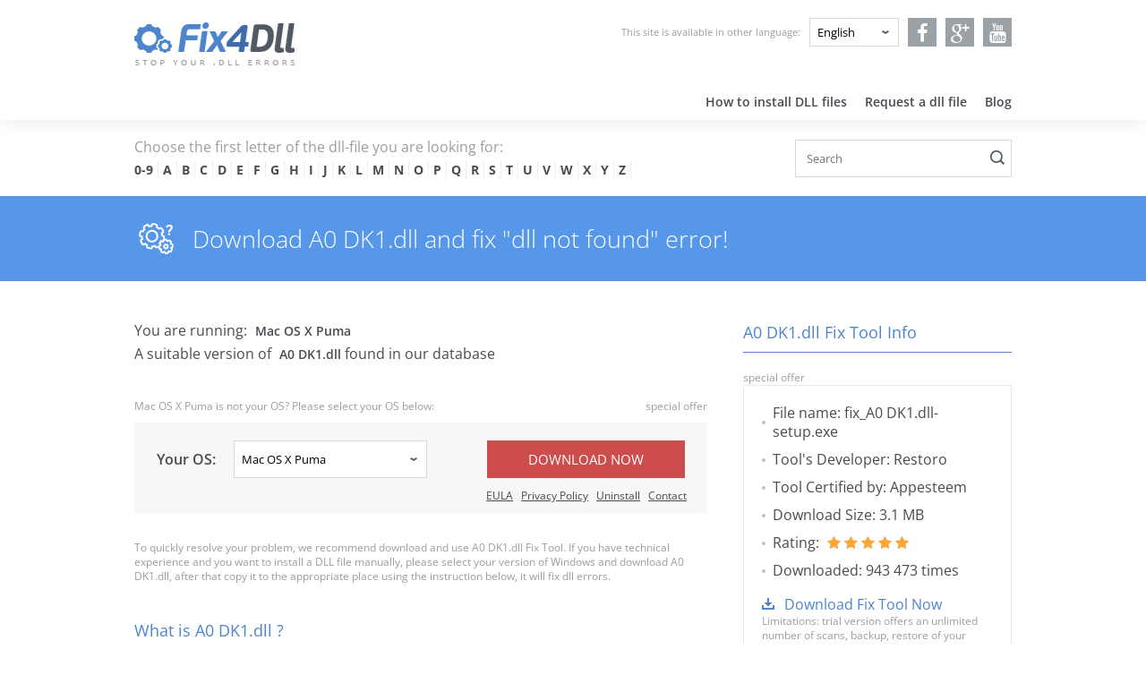

--- FILE ---
content_type: text/html; charset=UTF-8
request_url: https://fix4dll.com/a0_dk1_dll
body_size: 6992
content:
<!DOCTYPE html> 
<html lang="en">
  <head>
    <meta charset="utf-8">
    <meta http-equiv="X-UA-Compatible" content="IE=edge">
    <title>A0 DK1.dll is missing? Download it for Windows 7, 8, 10, Xp, Vista, 32 or 64 bit - Fix4Dll.com</title>
    <meta name="description" content="Looking for A0 DK1.dll? Fix4dll can help you! Free download missing dll files for Windows 7, 8, 10, Xp, Vista. We know how to fix dll files errors." />
    <meta name="keywords" content="A0 DK1.dll, A0 DK1.dll download, A0 DK1.dll is missing" />
    <meta name="viewport" content="width=device-width, user-scalable=no, initial-scale=1.0, maximum-scale=1.0, minimum-scale=1.0">
    <meta name="google-adsense-account" content="ca-pub-9221120089397976">
    <link rel="preconnect" href="https://fonts.gstatic.com">
    <!-- <link rel="stylesheet" href="https://fonts.googleapis.com/css2?family=Open+Sans:wght@300;400;600;700&amp;display=swap"> -->
    <style>

/* cyrillic-ext */
@font-face {
  font-family: 'Open Sans';
  font-style: normal;
  font-weight: 300;
  font-stretch: 100%;
  font-display: swap;
  src: url(https://fonts.gstatic.com/s/opensans/v26/memvYaGs126MiZpBA-UvWbX2vVnXBbObj2OVTSKmu1aB.woff2) format('woff2');
  unicode-range: U+0460-052F, U+1C80-1C88, U+20B4, U+2DE0-2DFF, U+A640-A69F, U+FE2E-FE2F;
}
/* cyrillic */
@font-face {
  font-family: 'Open Sans';
  font-style: normal;
  font-weight: 300;
  font-stretch: 100%;
  font-display: swap;
  src: url(https://fonts.gstatic.com/s/opensans/v26/memvYaGs126MiZpBA-UvWbX2vVnXBbObj2OVTSumu1aB.woff2) format('woff2');
  unicode-range: U+0400-045F, U+0490-0491, U+04B0-04B1, U+2116;
}
/* greek-ext */
@font-face {
  font-family: 'Open Sans';
  font-style: normal;
  font-weight: 300;
  font-stretch: 100%;
  font-display: swap;
  src: url(https://fonts.gstatic.com/s/opensans/v26/memvYaGs126MiZpBA-UvWbX2vVnXBbObj2OVTSOmu1aB.woff2) format('woff2');
  unicode-range: U+1F00-1FFF;
}
/* greek */
@font-face {
  font-family: 'Open Sans';
  font-style: normal;
  font-weight: 300;
  font-stretch: 100%;
  font-display: swap;
  src: url(https://fonts.gstatic.com/s/opensans/v26/memvYaGs126MiZpBA-UvWbX2vVnXBbObj2OVTSymu1aB.woff2) format('woff2');
  unicode-range: U+0370-03FF;
}
/* hebrew */
@font-face {
  font-family: 'Open Sans';
  font-style: normal;
  font-weight: 300;
  font-stretch: 100%;
  font-display: swap;
  src: url(https://fonts.gstatic.com/s/opensans/v26/memvYaGs126MiZpBA-UvWbX2vVnXBbObj2OVTS2mu1aB.woff2) format('woff2');
  unicode-range: U+0590-05FF, U+20AA, U+25CC, U+FB1D-FB4F;
}
/* vietnamese */
@font-face {
  font-family: 'Open Sans';
  font-style: normal;
  font-weight: 300;
  font-stretch: 100%;
  font-display: swap;
  src: url(https://fonts.gstatic.com/s/opensans/v26/memvYaGs126MiZpBA-UvWbX2vVnXBbObj2OVTSCmu1aB.woff2) format('woff2');
  unicode-range: U+0102-0103, U+0110-0111, U+0128-0129, U+0168-0169, U+01A0-01A1, U+01AF-01B0, U+1EA0-1EF9, U+20AB;
}
/* latin-ext */
@font-face {
  font-family: 'Open Sans';
  font-style: normal;
  font-weight: 300;
  font-stretch: 100%;
  font-display: swap;
  src: url(https://fonts.gstatic.com/s/opensans/v26/memvYaGs126MiZpBA-UvWbX2vVnXBbObj2OVTSGmu1aB.woff2) format('woff2');
  unicode-range: U+0100-024F, U+0259, U+1E00-1EFF, U+2020, U+20A0-20AB, U+20AD-20CF, U+2113, U+2C60-2C7F, U+A720-A7FF;
}
/* latin */
@font-face {
  font-family: 'Open Sans';
  font-style: normal;
  font-weight: 300;
  font-stretch: 100%;
  font-display: swap;
  src: url(https://fonts.gstatic.com/s/opensans/v26/memvYaGs126MiZpBA-UvWbX2vVnXBbObj2OVTS-muw.woff2) format('woff2');
  unicode-range: U+0000-00FF, U+0131, U+0152-0153, U+02BB-02BC, U+02C6, U+02DA, U+02DC, U+2000-206F, U+2074, U+20AC, U+2122, U+2191, U+2193, U+2212, U+2215, U+FEFF, U+FFFD;
}
/* cyrillic-ext */
@font-face {
  font-family: 'Open Sans';
  font-style: normal;
  font-weight: 400;
  font-stretch: 100%;
  font-display: swap;
  src: url(https://fonts.gstatic.com/s/opensans/v26/memvYaGs126MiZpBA-UvWbX2vVnXBbObj2OVTSKmu1aB.woff2) format('woff2');
  unicode-range: U+0460-052F, U+1C80-1C88, U+20B4, U+2DE0-2DFF, U+A640-A69F, U+FE2E-FE2F;
}
/* cyrillic */
@font-face {
  font-family: 'Open Sans';
  font-style: normal;
  font-weight: 400;
  font-stretch: 100%;
  font-display: swap;
  src: url(https://fonts.gstatic.com/s/opensans/v26/memvYaGs126MiZpBA-UvWbX2vVnXBbObj2OVTSumu1aB.woff2) format('woff2');
  unicode-range: U+0400-045F, U+0490-0491, U+04B0-04B1, U+2116;
}
/* greek-ext */
@font-face {
  font-family: 'Open Sans';
  font-style: normal;
  font-weight: 400;
  font-stretch: 100%;
  font-display: swap;
  src: url(https://fonts.gstatic.com/s/opensans/v26/memvYaGs126MiZpBA-UvWbX2vVnXBbObj2OVTSOmu1aB.woff2) format('woff2');
  unicode-range: U+1F00-1FFF;
}
/* greek */
@font-face {
  font-family: 'Open Sans';
  font-style: normal;
  font-weight: 400;
  font-stretch: 100%;
  font-display: swap;
  src: url(https://fonts.gstatic.com/s/opensans/v26/memvYaGs126MiZpBA-UvWbX2vVnXBbObj2OVTSymu1aB.woff2) format('woff2');
  unicode-range: U+0370-03FF;
}
/* hebrew */
@font-face {
  font-family: 'Open Sans';
  font-style: normal;
  font-weight: 400;
  font-stretch: 100%;
  font-display: swap;
  src: url(https://fonts.gstatic.com/s/opensans/v26/memvYaGs126MiZpBA-UvWbX2vVnXBbObj2OVTS2mu1aB.woff2) format('woff2');
  unicode-range: U+0590-05FF, U+20AA, U+25CC, U+FB1D-FB4F;
}
/* vietnamese */
@font-face {
  font-family: 'Open Sans';
  font-style: normal;
  font-weight: 400;
  font-stretch: 100%;
  font-display: swap;
  src: url(https://fonts.gstatic.com/s/opensans/v26/memvYaGs126MiZpBA-UvWbX2vVnXBbObj2OVTSCmu1aB.woff2) format('woff2');
  unicode-range: U+0102-0103, U+0110-0111, U+0128-0129, U+0168-0169, U+01A0-01A1, U+01AF-01B0, U+1EA0-1EF9, U+20AB;
}
/* latin-ext */
@font-face {
  font-family: 'Open Sans';
  font-style: normal;
  font-weight: 400;
  font-stretch: 100%;
  font-display: swap;
  src: url(https://fonts.gstatic.com/s/opensans/v26/memvYaGs126MiZpBA-UvWbX2vVnXBbObj2OVTSGmu1aB.woff2) format('woff2');
  unicode-range: U+0100-024F, U+0259, U+1E00-1EFF, U+2020, U+20A0-20AB, U+20AD-20CF, U+2113, U+2C60-2C7F, U+A720-A7FF;
}
/* latin */
@font-face {
  font-family: 'Open Sans';
  font-style: normal;
  font-weight: 400;
  font-stretch: 100%;
  font-display: swap;
  src: url(https://fonts.gstatic.com/s/opensans/v26/memvYaGs126MiZpBA-UvWbX2vVnXBbObj2OVTS-muw.woff2) format('woff2');
  unicode-range: U+0000-00FF, U+0131, U+0152-0153, U+02BB-02BC, U+02C6, U+02DA, U+02DC, U+2000-206F, U+2074, U+20AC, U+2122, U+2191, U+2193, U+2212, U+2215, U+FEFF, U+FFFD;
}
/* cyrillic-ext */
@font-face {
  font-family: 'Open Sans';
  font-style: normal;
  font-weight: 600;
  font-stretch: 100%;
  font-display: swap;
  src: url(https://fonts.gstatic.com/s/opensans/v26/memvYaGs126MiZpBA-UvWbX2vVnXBbObj2OVTSKmu1aB.woff2) format('woff2');
  unicode-range: U+0460-052F, U+1C80-1C88, U+20B4, U+2DE0-2DFF, U+A640-A69F, U+FE2E-FE2F;
}
/* cyrillic */
@font-face {
  font-family: 'Open Sans';
  font-style: normal;
  font-weight: 600;
  font-stretch: 100%;
  font-display: swap;
  src: url(https://fonts.gstatic.com/s/opensans/v26/memvYaGs126MiZpBA-UvWbX2vVnXBbObj2OVTSumu1aB.woff2) format('woff2');
  unicode-range: U+0400-045F, U+0490-0491, U+04B0-04B1, U+2116;
}
/* greek-ext */
@font-face {
  font-family: 'Open Sans';
  font-style: normal;
  font-weight: 600;
  font-stretch: 100%;
  font-display: swap;
  src: url(https://fonts.gstatic.com/s/opensans/v26/memvYaGs126MiZpBA-UvWbX2vVnXBbObj2OVTSOmu1aB.woff2) format('woff2');
  unicode-range: U+1F00-1FFF;
}
/* greek */
@font-face {
  font-family: 'Open Sans';
  font-style: normal;
  font-weight: 600;
  font-stretch: 100%;
  font-display: swap;
  src: url(https://fonts.gstatic.com/s/opensans/v26/memvYaGs126MiZpBA-UvWbX2vVnXBbObj2OVTSymu1aB.woff2) format('woff2');
  unicode-range: U+0370-03FF;
}
/* hebrew */
@font-face {
  font-family: 'Open Sans';
  font-style: normal;
  font-weight: 600;
  font-stretch: 100%;
  font-display: swap;
  src: url(https://fonts.gstatic.com/s/opensans/v26/memvYaGs126MiZpBA-UvWbX2vVnXBbObj2OVTS2mu1aB.woff2) format('woff2');
  unicode-range: U+0590-05FF, U+20AA, U+25CC, U+FB1D-FB4F;
}
/* vietnamese */
@font-face {
  font-family: 'Open Sans';
  font-style: normal;
  font-weight: 600;
  font-stretch: 100%;
  font-display: swap;
  src: url(https://fonts.gstatic.com/s/opensans/v26/memvYaGs126MiZpBA-UvWbX2vVnXBbObj2OVTSCmu1aB.woff2) format('woff2');
  unicode-range: U+0102-0103, U+0110-0111, U+0128-0129, U+0168-0169, U+01A0-01A1, U+01AF-01B0, U+1EA0-1EF9, U+20AB;
}
/* latin-ext */
@font-face {
  font-family: 'Open Sans';
  font-style: normal;
  font-weight: 600;
  font-stretch: 100%;
  font-display: swap;
  src: url(https://fonts.gstatic.com/s/opensans/v26/memvYaGs126MiZpBA-UvWbX2vVnXBbObj2OVTSGmu1aB.woff2) format('woff2');
  unicode-range: U+0100-024F, U+0259, U+1E00-1EFF, U+2020, U+20A0-20AB, U+20AD-20CF, U+2113, U+2C60-2C7F, U+A720-A7FF;
}
/* latin */
@font-face {
  font-family: 'Open Sans';
  font-style: normal;
  font-weight: 600;
  font-stretch: 100%;
  font-display: swap;
  src: url(https://fonts.gstatic.com/s/opensans/v26/memvYaGs126MiZpBA-UvWbX2vVnXBbObj2OVTS-muw.woff2) format('woff2');
  unicode-range: U+0000-00FF, U+0131, U+0152-0153, U+02BB-02BC, U+02C6, U+02DA, U+02DC, U+2000-206F, U+2074, U+20AC, U+2122, U+2191, U+2193, U+2212, U+2215, U+FEFF, U+FFFD;
}
/* cyrillic-ext */
@font-face {
  font-family: 'Open Sans';
  font-style: normal;
  font-weight: 700;
  font-stretch: 100%;
  font-display: swap;
  src: url(https://fonts.gstatic.com/s/opensans/v26/memvYaGs126MiZpBA-UvWbX2vVnXBbObj2OVTSKmu1aB.woff2) format('woff2');
  unicode-range: U+0460-052F, U+1C80-1C88, U+20B4, U+2DE0-2DFF, U+A640-A69F, U+FE2E-FE2F;
}
/* cyrillic */
@font-face {
  font-family: 'Open Sans';
  font-style: normal;
  font-weight: 700;
  font-stretch: 100%;
  font-display: swap;
  src: url(https://fonts.gstatic.com/s/opensans/v26/memvYaGs126MiZpBA-UvWbX2vVnXBbObj2OVTSumu1aB.woff2) format('woff2');
  unicode-range: U+0400-045F, U+0490-0491, U+04B0-04B1, U+2116;
}
/* greek-ext */
@font-face {
  font-family: 'Open Sans';
  font-style: normal;
  font-weight: 700;
  font-stretch: 100%;
  font-display: swap;
  src: url(https://fonts.gstatic.com/s/opensans/v26/memvYaGs126MiZpBA-UvWbX2vVnXBbObj2OVTSOmu1aB.woff2) format('woff2');
  unicode-range: U+1F00-1FFF;
}
/* greek */
@font-face {
  font-family: 'Open Sans';
  font-style: normal;
  font-weight: 700;
  font-stretch: 100%;
  font-display: swap;
  src: url(https://fonts.gstatic.com/s/opensans/v26/memvYaGs126MiZpBA-UvWbX2vVnXBbObj2OVTSymu1aB.woff2) format('woff2');
  unicode-range: U+0370-03FF;
}
/* hebrew */
@font-face {
  font-family: 'Open Sans';
  font-style: normal;
  font-weight: 700;
  font-stretch: 100%;
  font-display: swap;
  src: url(https://fonts.gstatic.com/s/opensans/v26/memvYaGs126MiZpBA-UvWbX2vVnXBbObj2OVTS2mu1aB.woff2) format('woff2');
  unicode-range: U+0590-05FF, U+20AA, U+25CC, U+FB1D-FB4F;
}
/* vietnamese */
@font-face {
  font-family: 'Open Sans';
  font-style: normal;
  font-weight: 700;
  font-stretch: 100%;
  font-display: swap;
  src: url(https://fonts.gstatic.com/s/opensans/v26/memvYaGs126MiZpBA-UvWbX2vVnXBbObj2OVTSCmu1aB.woff2) format('woff2');
  unicode-range: U+0102-0103, U+0110-0111, U+0128-0129, U+0168-0169, U+01A0-01A1, U+01AF-01B0, U+1EA0-1EF9, U+20AB;
}
/* latin-ext */
@font-face {
  font-family: 'Open Sans';
  font-style: normal;
  font-weight: 700;
  font-stretch: 100%;
  font-display: swap;
  src: url(https://fonts.gstatic.com/s/opensans/v26/memvYaGs126MiZpBA-UvWbX2vVnXBbObj2OVTSGmu1aB.woff2) format('woff2');
  unicode-range: U+0100-024F, U+0259, U+1E00-1EFF, U+2020, U+20A0-20AB, U+20AD-20CF, U+2113, U+2C60-2C7F, U+A720-A7FF;
}
/* latin */
@font-face {
  font-family: 'Open Sans';
  font-style: normal;
  font-weight: 700;
  font-stretch: 100%;
  font-display: swap;
  src: url(https://fonts.gstatic.com/s/opensans/v26/memvYaGs126MiZpBA-UvWbX2vVnXBbObj2OVTS-muw.woff2) format('woff2');
  unicode-range: U+0000-00FF, U+0131, U+0152-0153, U+02BB-02BC, U+02C6, U+02DA, U+02DC, U+2000-206F, U+2074, U+20AC, U+2122, U+2191, U+2193, U+2212, U+2215, U+FEFF, U+FFFD;
}

    h2 {
	margin: 0;
	padding: 0;
	border: 0;
	outline: 0;
	font-weight: inherit;
	font-style: inherit;
	font-size: 100%;
	font-family: inherit;
	vertical-align: baseline;
}
    </style>
    <link rel="stylesheet" href="../../../styles/main.min.css?v=07">
    <link rel="shortcut icon" href="/favicon.ico" type="image/x-icon">
	  <link rel="icon" href="/favicon.ico" type="image/x-icon">

<link rel="canonical" href="https://fix4dll.com/a0_dk1_dll" />
  <link rel="alternate" hreflang="x-default" href="https://fix4dll.com/a0_dk1_dll" />
  <link rel="alternate" hreflang="de-de" href="https://de.fix4dll.com/a0_dk1_dll" />
  <link rel="alternate" hreflang="es-es" href="https://es.fix4dll.com/a0_dk1_dll" />
  <link rel="alternate" hreflang="fi-fi" href="https://fi.fix4dll.com/a0_dk1_dll" />
  <link rel="alternate" hreflang="fr-fr" href="https://fr.fix4dll.com/a0_dk1_dll" />
  <link rel="alternate" hreflang="id-id" href="https://id.fix4dll.com/a0_dk1_dll" />
  <link rel="alternate" hreflang="it-it" href="https://it.fix4dll.com/a0_dk1_dll" />
  <link rel="alternate" hreflang="nl-nl" href="https://nl.fix4dll.com/a0_dk1_dll" />
  <link rel="alternate" hreflang="no-no" href="https://no.fix4dll.com/a0_dk1_dll" />
  <link rel="alternate" hreflang="pt-pt" href="https://pt.fix4dll.com/a0_dk1_dll" />
  <link rel="alternate" hreflang="ru-ru" href="https://ru.fix4dll.com/a0_dk1_dll" />
  <link rel="alternate" hreflang="sv-sv" href="https://sv.fix4dll.com/a0_dk1_dll" />
  <link rel="alternate" hreflang="vi-vi" href="https://vi.fix4dll.com/a0_dk1_dll" />


    

    <script type="text/javascript" src="/js/jquery-1.8.3.min.js"></script>


    <script type="text/javascript">

function changeFunc() {
 var selectBox = document.getElementById("selectBox");
 var selectedValue = selectBox.options[selectBox.selectedIndex].value;
 document.location.href = 'https://'+selectedValue;
//  alert(selectedValue);
}

function pop(id) {
		$('#pop'+id+', #overpop'+id+'').css({'opacity':'1', 'z-index':'999999', 'visibility':'visible'});
}

</script>

    <script type="text/javascript">
		$(document).ready(function(){

      $('.table-dll__hash').map(function () {
    var toggledClass = 'is-visible';

    $(this).on('click', function () {
      var $el = $(this).find('.hash');
      $('.table-dll__hash').not(this).find('.hash').removeClass(toggledClass);

      if (($el).hasClass(toggledClass)) {
        $($el).removeClass(toggledClass)
      } else {
        $($el).addClass(toggledClass)
      }
    })
  });


			$('.overlay').click(function (){
				$('.popup, .overlay, .pop_overlay').css({'opacity':'0', 'visibility':'hidden'});
			});
      $('.pop_overlay').click(function (){
				$('.popup, .overlay, .pop_overlay').css({'opacity':'0', 'visibility':'hidden'});
			});
			$('a#download_btn').click(function (e){
				$('.popup, .overlay').css({'opacity':'1', 'z-index':'999999', 'visibility':'visible'});
				e.preventDefault();
			});
		});
	</script>

<script>
  (function(i,s,o,g,r,a,m){i['GoogleAnalyticsObject']=r;i[r]=i[r]||function(){
  (i[r].q=i[r].q||[]).push(arguments)},i[r].l=1*new Date();a=s.createElement(o),
  m=s.getElementsByTagName(o)[0];a.async=1;a.src=g;m.parentNode.insertBefore(a,m)
  })(window,document,'script','//www.google-analytics.com/analytics.js','ga');

  ga('create', 'UA-63584562-1', 'auto');
  ga('set', 'userId', '7965183776');
  ga('send', 'pageview');

	</script>

  </head>
  <body>
  <div id="fb-root"></div>
<script>(function(d, s, id) {
  var js, fjs = d.getElementsByTagName(s)[0];
  if (d.getElementById(id)) return;
  js = d.createElement(s); js.id = id;
  js.src = "//connect.facebook.net/en_US/sdk.js#xfbml=1&version=v2.0";
  fjs.parentNode.insertBefore(js, fjs);
}(document, 'script', 'facebook-jssdk'));</script>
    <div class="wrapper">
      <header class="header">
        <div class="container">
          <div class="header__content">
            <div class="header__top flex">
              <div class="header__logo"><a class="logo" href="/"><img src="../../../img/logo.svg" alt="Fix4Dll.com - stop your .dll errors" title="Fix4Dll.com - stop your .dll errors"></a><a class="btn-menu" href="#"><i class="icon icon-menu"></i></a></div>
              <div class="header__lang flex">
                <p>This site is available in other language:</p>
                <div class="langs">
                  <select class="select" id="selectBox" onchange="changeFunc();">
                      <option selected value="fix4dll.com/a0_dk1_dll">English</option>
                      <option  value="es.fix4dll.com/a0_dk1_dll">Español</option>
                      <option  value="de.fix4dll.com/a0_dk1_dll">Deutsch</option>
                      <option  value="nl.fix4dll.com/a0_dk1_dll">Nederlands</option>
                      <option  value="pt.fix4dll.com/a0_dk1_dll">Português</option>
                      <option  value="it.fix4dll.com/a0_dk1_dll">Italiano</option>
                      <option  value="fr.fix4dll.com/a0_dk1_dll">Français</option>
                      <option  value="fi.fix4dll.com/a0_dk1_dll">suomi</option>
                      <option  value="id.fix4dll.com/a0_dk1_dll">Indonesian</option>
                      <option  value="vi.fix4dll.com/a0_dk1_dll">Tiếng Việt</option>
                      <option  value="no.fix4dll.com/a0_dk1_dll">Norsk</option>
                      <option  value="ru.fix4dll.com/a0_dk1_dll">Русский</option>
                      <option  value="sv.fix4dll.com/a0_dk1_dll">Svenska</option>
                  </select>
                </div>
              </div>
              <div class="header__social">
                <div class="socials flex">
                  <div class="socials__item"><a class="socials__link" href="https://www.facebook.com/fix4dll" title="Fix4Dll.com on Facebook"><i class="icon-facebook"></i></a></div>
                  <div class="socials__item"><a class="socials__link" href="https://plus.google.com/115119524890159667658" title="Fix4Dll.com on Google+"><i class="icon-gplus"></i></a></div>
                  <div class="socials__item"><a class="socials__link" href="https://www.youtube.com/channel/UC6xj0s7tl09FgbvR9o09rEA/" title="Fix4Dll.com on YouTube"><i class="icon-youtube"></i></a></div>
                </div>
              </div>
            </div>
            <div class="header__menu">
              <div class="header__logo header__logo--mobile"><a class="logo" href="/"><img src="../../../img/logo.svg" alt="Fix4Dll.com - stop your .dll errors" title="Fix4Dll.com - stop your .dll errors"></a><a class="btn-close" href="#"><i class="icon icon-close"></i></a></div>
              <nav class="nav">
                <ul class="menu flex">
                  <li class="menu__item"><a class="menu__link link" href="/how_to_install_dll_files">How to install DLL files</a></li>
                  <li class="menu__item"><a class="menu__link link" href="/requestfile">Request a dll file</a></li>
                  <li class="menu__item"><a class="menu__link link" href="https://blog.fix4dll.com">Blog</a></li>
                </ul>
              </nav>
            </div>
          </div>
        </div>
      </header>
      <div class="page index">
        <div class="search-top">
          <div class="container">
            <div class="search-top__content flex">
              <div class="search-top__alphabet">
                <p>Choose the first letter of the dll-file you are looking for:</p>
                <ul class="alphabet flex">
                  <li class="alphabet__item"><a class="link" href="/dllindex?letter=0-9">0-9</a></li>
                  <li class="alphabet__item"><a class="link" href="/dllindex?letter=a">A</a></li>
                  <li class="alphabet__item"><a class="link" href="/dllindex?letter=b">B</a></li>
                  <li class="alphabet__item"><a class="link" href="/dllindex?letter=c">C</a></li>
                  <li class="alphabet__item"><a class="link" href="/dllindex?letter=d">D</a></li>
                  <li class="alphabet__item"><a class="link" href="/dllindex?letter=e">E</a></li>
                  <li class="alphabet__item"><a class="link" href="/dllindex?letter=f">F</a></li>
                  <li class="alphabet__item"><a class="link" href="/dllindex?letter=g">G</a></li>
                  <li class="alphabet__item"><a class="link" href="/dllindex?letter=h">H</a></li>
                  <li class="alphabet__item"><a class="link" href="/dllindex?letter=i">I</a></li>
                  <li class="alphabet__item"><a class="link" href="/dllindex?letter=j">J</a></li>
                  <li class="alphabet__item"><a class="link" href="/dllindex?letter=k">K</a></li>
                  <li class="alphabet__item"><a class="link" href="/dllindex?letter=l">L</a></li>
                  <li class="alphabet__item"><a class="link" href="/dllindex?letter=m">M</a></li>
                  <li class="alphabet__item"><a class="link" href="/dllindex?letter=n">N</a></li>
                  <li class="alphabet__item"><a class="link" href="/dllindex?letter=o">O</a></li>
                  <li class="alphabet__item"><a class="link" href="/dllindex?letter=p">P</a></li>
                  <li class="alphabet__item"><a class="link" href="/dllindex?letter=q">Q</a></li>
                  <li class="alphabet__item"><a class="link" href="/dllindex?letter=r">R</a></li>
                  <li class="alphabet__item"><a class="link" href="/dllindex?letter=s">S</a></li>
                  <li class="alphabet__item"><a class="link" href="/dllindex?letter=t">T</a></li>
                  <li class="alphabet__item"><a class="link" href="/dllindex?letter=u">U</a></li>
                  <li class="alphabet__item"><a class="link" href="/dllindex?letter=v">V</a></li>
                  <li class="alphabet__item"><a class="link" href="/dllindex?letter=w">W</a></li>
                  <li class="alphabet__item"><a class="link" href="/dllindex?letter=x">X</a></li>
                  <li class="alphabet__item"><a class="link" href="/dllindex?letter=y">Y</a></li>
                  <li class="alphabet__item"><a class="link" href="/dllindex?letter=z">Z</a></li>
                </ul>
              </div>
              <div class="search-top__input">
              <form action="/search">
                <input type="text" name="search_text" placeholder="Search">
                <button type="submit" class="search-button right" control-id="ControlID-2" style="position: absolute;top: 30%;left: 90%;"></button>
              </form>
              </div>
            </div>
          </div>
        </div><div class="page__heading flex">
          <div class="container">
            <h1 class="heading heading-1 icotitlef"> Download A0 DK1.dll and fix "dll not found" error!</h1>
          </div>
        </div>
        <div class="page__content">
          <div class="container">
            <div class="row">
              <div class="col col-8">
                <div class="page__block file__info">                  <p>You are running: <strong>Mac OS X Puma</strong></p>

                  <p>A suitable version of <strong>A0 DK1.dll</strong> found in our database</p>
                </div>
                <div class="page__block file__download">
                  <p>Mac OS X Puma is not your OS? Please select your OS below: <a class="download-all">special offer</a></p>
                  <div class="download flex">
                    <div class="download__system flex"><span>Your OS:</span>

                      <select class="select">
                        <option id="os5" value="/download?file=a0_dk1_dll&amp;md5=E2D2CCBDDC191C27B5DF0F49466D77FF" selected="selected">Mac OS X Puma</option>
                        <option id="os0" value="/download?file=a0_dk1_dll&amp;md5=E2D2CCBDDC191C27B5DF0F49466D77FF">Windows XP</option>
                        <option id="os1" value="/download?file=a0_dk1_dll&amp;md5=E2D2CCBDDC191C27B5DF0F49466D77FF">Windows Vista</option>
                        <option id="os2" value="/download?file=a0_dk1_dll&amp;md5=E2D2CCBDDC191C27B5DF0F49466D77FF">Windows 7</option>
                        <option id="os3" value="/download?file=a0_dk1_dll&amp;md5=E2D2CCBDDC191C27B5DF0F49466D77FF">Windows 8</option>
                        <option id="os4" value="/download?file=a0_dk1_dll&amp;md5=E2D2CCBDDC191C27B5DF0F49466D77FF">Windows 10</option>
                      </select>
                    </div>
                    <div class="download__button">
                      <a href="/download?file=a0_dk1_dll&amp;md5=E2D2CCBDDC191C27B5DF0F49466D77FF&amp;p=1" class="btn btn-second" style="width: 100%;" onclick="ga('send', 'event', 'Downloads', 'download_button');">download now</a>
                    </div>
                  </div>
<div class="downloadl flex">
  
<div class="dl">
<a href="https://outbyte.com/en/license" class="right linka" rel="nofollow" target="_blank">EULA</a>
<a href="https://outbyte.com/en/privacy" class="right linka" rel="nofollow" target="_blank">Privacy Policy</a>
<a href="https://outbyte.com/en/how-to-uninstall" class="right linka" rel="nofollow" target="_blank">Uninstall</a>
<a href="https://outbyte.com/" class="right  linka" rel="nofollow" target="_blank">Contact</a>
</div>

</div>
                  <p>To quickly resolve your problem, we recommend download and use A0 DK1.dll Fix Tool. If you have technical experience and you want to install a DLL file manually, please select your version of Windows and download A0 DK1.dll, after that copy it to the appropriate place using the instruction below, it will fix dll errors.</p>
                </div>
                <div class="page__block page__bm">
                  <h2 class="heading heading-3">What is A0 DK1.dll ?</h2>
                  <p><strong>A0 DK1.dll</strong> - dll file called <strong>"A0 DK1"</strong> is a part of <strong>A0 Digital Audio A0 DK1</strong> program developed by <strong>A0 Digital Audio</strong>.</p>
                </div>
                <div class="page__block page__bm">
                  <p>Some applications or games may need this file to work properly. If A0 DK1.dll is missing, whenever you start the application/game you may experience various kinds of errors. To fix those errors, please read the Recommended Solution below.</p>
                </div>
                <div class="page__block page__bm">
                  <p><strong>File version:</strong> 1.100.000</p>
<p><strong>File size:</strong> 684.00 KB</p>                  <p><strong>MD5 file sum:</strong> E2D2CCBDDC191C27B5DF0F49466D77FF</p>
                  <p><strong>SHA1 file sum:</strong> AC2677A352ACF0E9F69503DD9B4CE1BB61185DC0</p>
                </div>
                <div class="page__block page__bm">
                  <h2 class="heading heading-3">A0 DK1.dll Error Screenshot</h2>
                  <p><img src="../../../../dll_errors/gen.php?img_name=A0 DK1.dll" class="img-responsive" title="A0 DK1.dll missing" alt="A0 DK1.dll missing"></p>
                </div>
                <div class="page__block page__bm">
                  <p><strong>Possible error messages regarding this file:</strong></p>
                </div>
                <div class="page__block page__bm">
                <p>A0 DK1.dll is missing</p>
               <p>A0 DK1.dll error loading</p>
               <p>A0 DK1.dll crash</p>
               <p>A0 DK1.dll was not found</p>
               <p>the procedure entry point A0 DK1.dll</p>
               <p>A0 DK1.dll could not be located</p>
               <p>A0 DK1.dll Access Violation</p>
               <p>Cannot find A0 DK1.dll</p>
               <p>Cannot register A0 DK1.dll</p>                </div>
                <div class="page__block page__bm">
                  <h2 class="heading heading-3">Recommended Solution to Fix Dll Error</h2>
                  <p>To fix errors related with .DLL file you need to download A0 DK1.dll and copy it to the installation folder of the application or game, or copy it into the Windows system folder and it should fix the error. If you don’t know how to install this file, please read our tutorial about How to install DLL files.</p>
                </div>


                <div class="page__block page__bm mt-5">
                <p>This page is available in other languages:  
                <a href="https://es.fix4dll.com/a0_dk1_dll">Español</a> | 
                <a href="https://de.fix4dll.com/a0_dk1_dll">Deutsch</a> | 
                <a href="https://nl.fix4dll.com/a0_dk1_dll">Nederlands</a> | 
                <a href="https://pt.fix4dll.com/a0_dk1_dll">Português</a> | 
                <a href="https://it.fix4dll.com/a0_dk1_dll">Italiano</a> | 
                <a href="https://fr.fix4dll.com/a0_dk1_dll">Français</a> | 
                <a href="https://fi.fix4dll.com/a0_dk1_dll">suomi</a> | 
                <a href="https://id.fix4dll.com/a0_dk1_dll">Indonesian</a> | 
                <a href="https://vi.fix4dll.com/a0_dk1_dll">Tiếng Việt</a> | 
                <a href="https://no.fix4dll.com/a0_dk1_dll">Norsk</a> | 
                <a href="https://ru.fix4dll.com/a0_dk1_dll">Русский</a> | 
                <a href="https://sv.fix4dll.com/a0_dk1_dll">Svenska</a> | 
                <a href="https://fix4dll.com/a0_dk1_dll">English</a></p>
                </div>
                <div class="page__block page__bm">
                <p>You can read more information about A0 DK1.dll on <a href="https://wikidll.com" target="_blank">WikiDll.com</a></p>
                </div>
              </div>
              <div class="col col-4">
                <div class="sidebar">
                  <div class="sidebar__block">
                    <h2 class="heading heading-3 heading--line">A0 DK1.dll Fix Tool Info</h2>
                    <div class="tool">
                    <div style="font-size:12px; color:#9e9e9e">special offer</div>
                      <div class="tool__content">
                        <ul class="list">
                              <li class="list__item list__item--circle">File name: fix_A0 DK1.dll-setup.exe </li>
                              <li class="list__item list__item--circle">Tool's Developer: Restoro </li>
                              <li class="list__item list__item--circle">Tool Certified by: Appesteem </li>
                              <li class="list__item list__item--circle">Download Size: 3.1 MB </li>
                              <li class="list__item list__item--circle">Rating: <span class='stars'><i class='icon-star'></i><i class='icon-star'></i><i class='icon-star'></i><i class='icon-star'></i><i class='icon-star'></i></span> </li>
                              <li class="list__item list__item--circle">Downloaded: 943 473 times</li>
                        </ul>
                        <a href="/download?file=a0_dk1_dll&amp;md5=E2D2CCBDDC191C27B5DF0F49466D77FF&amp;p=1" class="download" rel="nofollow" onclick="ym(31112921,'reachGoal','download_sidebar');ga('send', 'event', 'Downloads', 'download_sidebar');">Download Fix Tool Now</a>
                        <div style="font-size:12px; color:#9e9e9e">Limitations: trial version offers an unlimited number of scans, backup, restore of your windows registry for FREE. Full version must be purchased.</div>
                      </div>
                      <div style="font-size:12px; color:#9e9e9e">See more information about <a href="https://outbyte.com/" rel="nofollow" target="_blank" style="color: #515963;">Outbyte</a> and <a href="https://outbyte.com/en/how-to-uninstall" rel="nofollow" target="_blank" style="color: #515963;">unistall instrustions</a>. 
                      Please review Outbyte <a href="https://outbyte.com/en/license" rel="nofollow" target="_blank" style="color: #515963;">EULA</a> and <a href="https://outbyte.com/en/privacy" rel="nofollow" target="_blank" style="color: #515963;">Privacy policy</a></div>
                    </div>
                  </div>
                  <div class="sidebar__block">
                    <h2 class="heading heading-3 heading--line">Popular dll files</h2>
                    <div class="tool">
                      <div class="tool__content">
                        <ul class="list">
<li class="list__item list__item--circle"><a href="/vcruntime140_dll">vcruntime140.dll</a> - Microsoft® C Runtime Library</li><li class="list__item list__item--circle"><a href="/msvcr120_dll">msvcr120.dll</a> - Microsoft® C Runtime Library</li><li class="list__item list__item--circle"><a href="/msvcr100_dll">msvcr100.dll</a> - Microsoft® C Runtime Library</li><li class="list__item list__item--circle"><a href="/msvcp140_dll">msvcp140.dll</a> - Microsoft® C Runtime Library</li><li class="list__item list__item--circle"><a href="/d3dx9_43_dll">d3dx9_43.dll</a> - Direct3D 9 Extensions</li> 
                        </ul>
                      </div>
                    </div>
                  </div>
                  <div class="sidebar__block">
                    <h2 class="heading heading-3 heading--line">Other dll files</h2>
                    <div class="tool">
                      <div class="tool__content">
                        <ul class="list">
<li class="list__item list__item--circle"><a href="/profile_dll">profile.dll</a> - </li><li class="list__item list__item--circle"><a href="/sscrmgr2_dll">sscrmgr2.dll</a> - </li><li class="list__item list__item--circle"><a href="/cygvorbis-0_dll">cygvorbis-0.dll</a> - </li><li class="list__item list__item--circle"><a href="/lib-game_dll">lib_game.dll</a> - </li><li class="list__item list__item--circle"><a href="/microsoftwindowssearchcommandsresources_dll">microsoft.windowssearch.commands.resources.dll</a> - </li> 
                        </ul>
                      </div>
                    </div>
                  </div>
                  <div class="sidebar__block">
                    <h2 class="heading heading-3 heading--line">Testimonials</h2>
                    <div class="testimonial-list">
                      <div class="testimonial-list__inner">
<div class="testimonial-item"><p class="testimonial-item__text"><p>Works just fine. Fixed mine and my sister&rsquo;s computer from dll not found errors. Big thanks!</p></p><div class="testimonial-item__author">Dieter Friedman</div></div><div class="testimonial-item"><p class="testimonial-item__text"><p>I&rsquo;ve been looking everywhere for missing .DLL file and found it here on Fix4Dll.com. Thank you very much.</p></p><div class="testimonial-item__author">Billy Hutchinson, UK</div></div><div class="testimonial-item"><p class="testimonial-item__text"><p>I like your simplicity and the most important that it really works!</p></p><div class="testimonial-item__author">John Borges</div></div> 
                      </div><a class="testimonial-list-all" href="/testimonials">Read more testimonials </a>
                    </div>
                  </div>
                </div>
              </div>
            </div>
          </div>
        </div>
        <div class="pop_overlay" id="overpop5673"></div><div class="popup pop5673" id="pop5673"><div class="product-list2 close left"><div class="product"><div class="title-line">RECOMMENDED: Download Automatic Fix Tool</div><div class="inner"><div class="text">Download PCRepairKit and stop <span class="red-text">A0 DK1.dll</span> errors automatically</div><a href="/download?file=a0_dk1_dll&md5=E2D2CCBDDC191C27B5DF0F49466D77FF&p=1" class="white-button" rel="nofollow" onclick="ym(31112921,'reachGoal','popup_software');ga('send', 'event', 'Downloads', 'popup_software');">Download Now</a><a href="/download?file=a0_dk1_dll&md5=E2D2CCBDDC191C27B5DF0F49466D77FF" class="skip-download" rel="nofollow" onclick="ym(31112921,'reachGoal','popup_file');ga('send', 'event', 'Downloads', 'popup_file');">No thanks, download only A0 DK1.dll dll file</a></div></div></div></div>				<!--popup-->
				<div class="overlay"></div>
				<div class="popup">
				
					<div class="product-list2 close left">
						<div class="product">
							<div class="title-line">RECOMMENDED: Download Automatic Fix Tool</div>
							<div class="inner">
								<div class="text">
                Download PCRepairKit and stop <span class="red-text">A0 DK1.dll</span> errors automatically								</div>
								<a href="/download?file=a0_dk1_dll&md5=E2D2CCBDDC191C27B5DF0F49466D77FF&p=1" class="white-button" rel="nofollow" onclick="ym(31112921,'reachGoal','popup_software');ga('send', 'event', 'Downloads', 'popup_software');">Download Now</a>
								
								<a href="/download?file=a0_dk1_dll&md5=E2D2CCBDDC191C27B5DF0F49466D77FF" class="skip-download" rel="nofollow" onclick="ym(31112921,'reachGoal','popup_file');ga('send', 'event', 'Downloads', 'popup_file');">No thanks, download only A0 DK1.dll dll file</a>
							</div>
						</div>
					</div>
					
					
				</div>
				<!--end popup--><div class="page__bottom">
          <div class="container">
            <div class="row">
              <div class="col col-4">
                <div class="fb-widget">
                  <!-- <img src="../../../img/fb-widget.png" alt=""> -->
                  <div class="fb-like-box" data-href="https://www.facebook.com/fix4dll" data-width="300" data-height="210" data-colorscheme="light" data-show-faces="true" data-header="true" data-stream="false" data-show-border="false"></div>
                </div>
              </div>
              <div class="col col-4">
                        <div class="testimonial-list">
                          <div class="testimonial-list__inner">
<div class="testimonial-item"><p class="testimonial-item__text"><p>Works just fine. Fixed mine and my sister&rsquo;s computer from dll not found errors. Big thanks!</p></p><div class="testimonial-item__author">Dieter Friedman</div></div> 
                          </div><a class="testimonial-list-all" href="/testimonials">Read more testimonials </a>
                        </div>
              </div>
              <div class="col col-4">
                <div class="heading heading-3">Last Articles</div>
                        <ul class="faq-list">
                          <li class="faq-item"><a class="link" href="https://blog.fix4dll.com/fix-for-msvcp100-dll-is-missing-error-in-killer-instinct/">Fix for msvcp100.dll is missing error in Killer Instinct</a></li>
                          <li class="faq-item"><a class="link" href="https://blog.fix4dll.com/how-to-fix-opencl-dll-is-missing-error-in-windows-10/">How to fix opencl.dll is missing error in Windows 10</a></li>
                          <li class="faq-item"><a class="link" href="https://blog.fix4dll.com/fixing-api-ms-win-crt-runtime-l1-1-0-dll-is-missing-error-in-windows-8-1/">Fixing api-ms-win-crt-runtime-l1-1-0.dll is missing error in Windows 8.1</a></li>
                        </ul><a class="btn btn-primary btn-sm" href="https://blog.fix4dll.com/">READ MORE</a>
              </div>
            </div>
          </div>
        </div>
      </div>
      
<footer class="footer">
        <div class="container">
          <div class="footer__content flex">
            <div class="footer__top">
              <p class="copyright">&#169; Copyright 2026 <a href="https://fix4dll.com">Fix4Dll.com</a></p>
              <!-- <img src="../../../img/fb-like.png" alt=""> -->
              <div class="fb-like" data-href="https://fix4dll.com" data-layout="button_count" data-action="like" data-show-faces="true" data-share="false"></div>
            </div>
            <div class="footer__menu">
              <ul class="menu flex">
                <li class="menu__item"><a class="menu__link link" href="/terms">Terms</a></li>
                <li class="menu__item"><a class="menu__link link" href="/privacy_policy">Privacy policy</a></li>
                <li class="menu__item"><a class="menu__link link" href="/contact_us">Contact us</a></li>
                <li class="menu__item"><a class="menu__link link" href="/about_us">About us</a></li>
                <li class="menu__item"><a class="menu__link link" href="https://wikidll.com" rel="nofollow" target="_blank">WikiDll.com</a></li>
              </ul>
            </div>
          </div>
        </div>
      </footer>
    </div>
    <script src="../../../js/main.min.js"></script>
    <script src="../../../js/vendor.min.js"></script>
  <script defer src="https://static.cloudflareinsights.com/beacon.min.js/vcd15cbe7772f49c399c6a5babf22c1241717689176015" integrity="sha512-ZpsOmlRQV6y907TI0dKBHq9Md29nnaEIPlkf84rnaERnq6zvWvPUqr2ft8M1aS28oN72PdrCzSjY4U6VaAw1EQ==" data-cf-beacon='{"version":"2024.11.0","token":"8147320387e64c4dae3046356d4f6d3b","r":1,"server_timing":{"name":{"cfCacheStatus":true,"cfEdge":true,"cfExtPri":true,"cfL4":true,"cfOrigin":true,"cfSpeedBrain":true},"location_startswith":null}}' crossorigin="anonymous"></script>
</body>
</html>